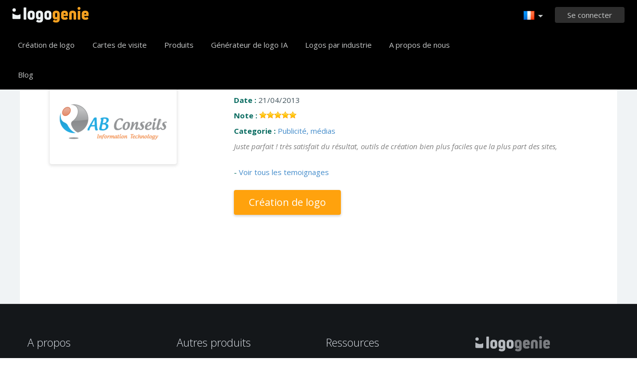

--- FILE ---
content_type: text/html; charset=UTF-8
request_url: https://www.logogenie.fr/temoignages/535623
body_size: 7096
content:
<!DOCTYPE html>
<html xml:lang="fr" lang="fr">
<head>
    <meta charset="utf-8" />
    <meta http-equiv="Content-Type" content="text/html; charset=utf-8"/>
    <meta name="dcterms.rightsHolder" content="https://logogenie.fr" />
    <meta name="author" content="logogenie.fr" />
    <title>Temoignagnes AB - Avis sur la création de logo d'entreprises</title>
    <meta name="description" content="Temoignagnes AB d'entreprises et associations ayant crée un logo avec notre moteur de création de logo" />
    <meta name="keywords" content="creation logo, createur logo gratuit, realisation logo gratuit, creation logo gratuit, logo professionnel, logo business, logo, logos, creation logo, faiseur logo, dessiner logo, logos gratuits, logo gratuit, logo professionnel gratuit, design logo gratuit, design logo, logo professionnel, logo online, web logo" />
    <meta name="dc.language" content="fr">
    <link rel="icon" type="image/x-icon" href="/favicon.ico" />
    <meta name="google-site-verification" content="wZ0rZWHgZJpFC-hyhNv3ZJsB307XUvtZSPKnNzkOcTM" />
    <meta name="robots" content="all" />
    <link rel="apple-touch-icon" href="/apple-touch-icon.png" />

    <meta name="viewport" content="width=device-width, initial-scale=1" />
    <meta name="author" content="" />
    <link rel="icon" href="/favicon.ico" />
    <meta property="fb:app_id" content="508000389251821" />
    <meta property="og:title" content="Temoignagnes AB - Avis sur la création de logo d'entreprises"/>
    <meta property="og:type" content="website"/>
    <meta property="og:description" content="Temoignagnes AB d'entreprises et associations ayant crée un logo avec notre moteur de création de logo" />

        <meta property="og:image" content="https://www.logogenie.fr/images/create-logo-resources.png" />
    <meta property="og:url" content="https://www.logogenie.fr/temoignages/535623" />

    <meta name="twitter:card" content="summary" />
    <meta name="twitter:site" content="@logogeniefr" />
    <meta name="twitter:title" content="Temoignagnes AB - Avis sur la création de logo d'entreprises" />
    <meta name="twitter:description" content="Temoignagnes AB d'entreprises et associations ayant crée un logo avec notre moteur de création de logo" />
    <meta name="twitter:image" content="https://www.logogenie.fr/images/create-logo-resources.png" />

    

    <!--[if IE]>
    <meta http-equiv="X-UA-Compatible" content="IE=Edge">
    <![endif]-->
    <link rel="stylesheet" href="/css/style-2024.css?v=527" />
    <!-- prechargement des fonts -->
    <link rel="preload" as="font" href="/v2/fonts/engine/arrondis/Klasik.woff2" type="font/woff2" crossorigin>
    <link rel="preload" as="font" href="/v2/fonts/engine/arrondis/Klasik.woff" type="font/woff" crossorigin>

    <link rel="preload" as="font" href="/v2/fonts/icomoon.woff2" type="font/woff2" crossorigin>
    <link rel="preload" as="font" href="/v2/fonts/icomoon.woff" type="font/wof2" crossorigin>
    <link rel="stylesheet" href="//fonts.googleapis.com/css?family=Open+Sans:300,300italic,400,400italic,bold,bolder&amp;lang=fr" />

    <script type="text/javascript" src="/js/jquery.pagelayout.js?v=5"></script>
    <script type="text/javascript">
        jQuery(function($)
        {
            $('.navigation').slicknav({
                prependTo:'#slick-navigation',
                label:""
            });
        });
    </script>
    </head>
<body >
    <div class="headline header">

        <div class="container">

            <div class="row header-blur">
                <div class="col-md-12 no-padding logo-container-home">
                    <div id="navigation" class="col-md-9 no-padding">
                        <a class="logo logo-fr" href="/" title="Accueil">Accueil</a>
                        <ul class="navigation nav-bar topnav" style="display:inline-block;vertical-align:top;    margin-left: 20px;">
                            <li ><a class="menu-item" href="/creation-logo" title="Création logo">Création de logo</a></li>
                             <li ><a class="menu-item" href="/cartes-de-visite" title="Cartes de visite">Cartes de visite</a></li>
                                <li class="dropdown">
                                    <a class="dropdown-item" href="/produits-imprimes" title="Produits d'entreprise">Produits</a>
                                    <ul class="sub-menu">
                                        <li><a href="/cartes-de-visite" title="Cartes de visite">Cartes de visite</a></li>
                                        <li><a href="/cartes-de-visite-verticales" title="Cartes de visite verticales">Cartes de visite verticales</a></li>
                                        <li><a href="/papier-entete" title="Papier entete">Papiers entête</a></li>
                                        <li><a href="/enveloppes" title="Enveloppes d'entreprise">Enveloppes personnalisées</a></li>
                                        <li><a href="/cartes-de-correspondance" title="Cartes de correspondance">Cartes de correspondance</a></li>
                                        <li><a href="/tampon-entreprise" title="Tampon encreur entreprise">Tampon encreur</a></li>
                                    </ul>

                                </li>

                            
                                <li  ><a class="blog-menu menu-item" href="/creation-logo-ia" title="Générateur de logo IA">Générateur de logo IA</a></li>

                                                        <li class="dropdown">
                                <div class="dropdown-item" title="Logos par industrie" style="cursor:pointer">Logos par industrie</div>
                                <ul class="sub-menu sub-menu-categorie" style="width:650px;padding: 20px;line-height:normal">
                                                                                <li style="display:inline-block"><a style="" href="/logo-lettre" title="Lettre">Lettre</a></li>

                                                                                    <li style="display:inline-block"><a style="" href="/logo-commerce" title="Commerce">Commerce</a></li>

                                                                                    <li style="display:inline-block"><a style="" href="/logo-photo" title="Photo">Photo</a></li>

                                                                                    <li style="display:inline-block"><a style="" href="/logo-education" title="Education">Education</a></li>

                                                                                    <li style="display:inline-block"><a style="" href="/logo-alimentation" title="Alimentation">Alimentation</a></li>

                                                                                    <li style="display:inline-block"><a style="" href="/logo-transport" title="Transport">Transport</a></li>

                                                                                    <li style="display:inline-block"><a style="" href="/logo-coaching" title="Coaching">Coaching</a></li>

                                                                                    <li style="display:inline-block"><a style="" href="/logo-construction" title="Construction">Construction</a></li>

                                                                                    <li style="display:inline-block"><a style="" href="/logo-association" title="Association">Association</a></li>

                                                                                    <li style="display:inline-block"><a style="" href="/logo-musique" title="Musique">Musique</a></li>

                                                                                    <li style="display:inline-block"><a style="" href="/logo-voiture" title="Voiture">Voiture</a></li>

                                                                                    <li style="display:inline-block"><a style="" href="/logo-mode" title="Mode">Mode</a></li>

                                                                                    <li style="display:inline-block"><a style="" href="/logo-immobilier" title="Immobilier">Immobilier</a></li>

                                                                                    <li style="display:inline-block"><a style="" href="/logo-ecole" title="école">école</a></li>

                                                                                    <li style="display:inline-block"><a style="" href="/logo-3d" title="3d">3d</a></li>

                                                                                    <li style="display:inline-block"><a style="" href="/logo-technologie" title="Technologie">Technologie</a></li>

                                                                                    <li style="display:inline-block"><a style="" href="/logo-beaute" title="Beauté">Beauté</a></li>

                                                                                    <li style="display:inline-block"><a style="" href="/logo-conseil" title="Conseil">Conseil</a></li>

                                                                                    <li style="display:inline-block"><a style="" href="/logo-voyage" title="Voyage">Voyage</a></li>

                                                                                    <li style="display:inline-block"><a style="" href="/logo-maison" title="Maison">Maison</a></li>

                                                                                    <li style="display:inline-block"><a style="" href="/logo-mobile" title="Mobile">Mobile</a></li>

                                                                                    <li style="display:inline-block"><a style="" href="/logo-sante" title="Santé">Santé</a></li>

                                                                                    <li style="display:inline-block"><a style="" href="/logo-entreprise" title="Entreprise">Entreprise</a></li>

                                                                                    <li style="display:inline-block"><a style="" href="/logo-ordinateur" title="Ordinateur">Ordinateur</a></li>

                                                                                    <li style="display:inline-block"><a style="" href="/logo-taxi" title="Taxi">Taxi</a></li>

                                                                                    <li style="display:inline-block"><a style="" href="/logo-hopital" title="Hôpital">Hôpital</a></li>

                                                                                    <li style="display:inline-block"><a style="" href="/logo-ingenierie" title="Ingénierie">Ingénierie</a></li>

                                                                                    <li style="display:inline-block"><a style="" href="/logo-sport" title="Sport">Sport</a></li>

                                                                                    <li style="display:inline-block"><a style="" href="/logo-restaurant" title="Restaurant">Restaurant</a></li>

                                                                                    <li style="display:inline-block"><a style="" href="/logo-cercle" title="Cercle">Cercle</a></li>

                                                                                    <li style="display:inline-block"><a style="" href="/logo-maison" title="Maison">Maison</a></li>

                                                                        </ul>
                            </li>

                            <li  ><a class="contact-menu menu-item" href="/a-propos" title="A propos de nous">A propos de nous</a></li>
                            <li  ><a class="blog-menu menu-item" href="/blog" title="Blog">Blog</a></li>
                        </ul>
                    </div>
                    <div class="col-md-3 no-padding cartouche-information-container">
                        
                                                    <div class="cartouche-information">
                                <a id="btn-inscription-header" href="#connexion-overlay" class="transition-400 pull-right btn-connexion md-trigger svg-icon" title="Se connecter / S'inscrire"><span id="txt-btn-inscription">Se connecter</span></a>
                            </div>
                            <ul class="nav-lang header-lang" style="float:right;">
                                <li>
                                    <div class="flag-lang-selector" title="Choisissez votre langue"><img alt="Choisissez votre langue" src="/images/flag/24x24/flag_france.png" /></div>
                                    <ul class="lang-selector-header">
                                        <li><a href="https://www.logogenie.fr">Français</a></li>
                                        <li><a href="https://www.logogenie.com">English</a></li>
                                        <li><a href="https://www.logogenio.it">Italiano</a></li>
                                        <li><a href="https://www.logogenio.pt">Português</a></li>
                                        <li><a href="https://www.logogeist.de">Deutsch</a></li>
                                        <li><a href="https://www.logogenio.es">Español</a></li>
                                        <li><a href="https://www.logogenie.nl">Nederlands</a></li>
                                        <li><a href="https://www.logogenie.pl">Polski</a></li>
                                        <li><a href="https://www.logogenie.se">Svenska</a></li>
                                        <li><a href="https://www.logogenie.dk">Dansk</a></li>
                                        <li><a href="https://www.logogenie.com.tr">Türkçe</a></li>
                                    </ul>
                                </li>
                            </ul>
                                            </div>
                </div>
                <div id="mobile-nav">
                    <div id="slick-navigation"></div>
                </div>
            </div>
        </div>
    </div>
<!-- top bar a gerer !-->

<div class="headline grey-row" style="padding:0px;">
    <div class="container white-bg" style="min-height:550px;">
        <div class="col-xs-12">
            <h1 class="dark-grey title-page" style="margin-bottom:40px;">Temoignages  AB</h1>
					                    	<div class="col-xs-12" style="margin-bottom:35px;padding-bottom:30px;">
                        	                            <div class="col-xs-4">
                        		<a class="suite" href="/temoignages/535623"><img alt="logo AB" class="border-shadow" src="/download/preview/medium/535623" style="vertical-align:middle" /></a>
                   		 	</div> 
                                                        <div class="col-xs-8">
                            	<div>
                                	<span style="color:#086b60;font-weight:bold;">Logo :</span> <a class="suite" href="/temoignages/535623">AB</a>
                                </div>
             					<div style="margin-top:10px;">
                                	<span style="color:#086b60;font-weight:bold;">Date :</span> 21/04/2013                                </div>
                                <div style="margin-top:10px">
                                	<span style="color:#086b60;font-weight:bold;">Note :</span>  <div style="display:inline-block" class="stars n10"></div>
                                </div>
                                <div style="margin-top:10px">
                                	<span style="color:#086b60;font-weight:bold;">Categorie :</span>  
									<a href="/creation-logo/communication-medias">Publicité, médias</a>                                 </div>
                                <div style="margin-top:10px;">
                                	<em>Juste parfait ! très satisfait du résultat, outils de création bien plus faciles que la plus part des sites,<br />
<br />
</em>
                                    <div style="color:#086b60;margin-top:10px;">
									                                        - <a class="suite" href="/temoignages">Voir tous les temoignages</a>
                                        <div>
                                            <a href="/creation-logo" class="new-buttom-home btn-yellow" style="margin-top:25px" title="Logo design tool" data-tooltip="Création logo">Création de logo</a>
                                        </div>
                                                                            </div>
                                </div>

                            </div>  
                        </div>
                                                </div>
    </div>
</div>
    <div class="headline menu-footer-line">

        <div class="container">

            <div class="row footer-row">

                <div class="col-md-3 ">
                    <h3>A propos</h3>

                    <ul class=" grey">
                        <li><a href="/nos-offres" title="Nos offres">Nos offres</a></li>
                        <li><a href="/creation-logo" title="Création de logo">Création de logo</a></li>
                        <li><a href="/creer-un-logo" title="Créer un logo">Créer un logo</a></li>
                        <li><a href="/creation-logo-entreprise" title="Création logo entreprise">Création logo entreprise</a></li>
                        <li><a href="/creer-logo-association" title="Création logo association">Création logo association</a></li>
                        <li><a href="/domaine-activite/" title="Creation logo par domaine d'activité">Domaine d'activité</a></li>
                        <li><a href="/secteur-activite/" title="Secteur activité">Secteur d'activité</a></li>

                        <li><a href="/creation-logo-gratuit" title="Création de logo gratuit">Création de logo gratuit</a></li>
                        <li><a href="/creation-logo-pas-cher" title="Créer un logo pas cher">Créer un logo pas cher</a></li>
                        <li><a href="/creation-logo-auto-entrepreneur" title="Créer un logo auto entrepreneur">Créer un logo auto entrepreneur</a></li>

                        <li><a href="/exemples-de-logos" title="Exemples de logos">Exemples de logos</a></li>

                    </ul>

                </div>

                <div class="col-md-3 ">

                    <h3>Autres produits</h3>

                    <ul class="grey">
                                                    <li><a href="/produits-imprimes" title="Tous nos produits">Tous nos produits</a></li>
                            <li><a href="/cartes-de-visite" title="Cartes de visite">Cartes de visite</a></li>
                            <li><a href="/papier-entete" title="Papier en-tête">Papier en-tête</a></li>
                            <li><a href="/tampon-entreprise" title="Création tampon">Création tampon</a></li>
                        
                        <li><a href="/produits/signature-email" title="Création signature email">Création signature email</a></li>
                        <li><a href="/modele-de-facture" title="Modèle de facture">Modèle de facture</a></li>

                        <li><a href="/creer-un-logo/facebook" title="Créer un logo Facebook">Créer un logo Facebook</a></li>
                        <li><a href="/creer-un-logo/linkedin" title="Créer un logo Linkedin">Créer un logo Linkedin</a></li>
                        <li><a href="/creer-un-logo/instagram" title="Créer un logo Instagram">Créer un logo Instagram</a></li>

                    </ul>

                </div>

                <div class="col-md-3">

                    <h3>Ressources</h3>

                    <ul class="grey">
                        <li><a href="/blog" title="Blog">Blog</a></li>
                        <li><a href="/tuto" title="Tutoriaux">Tutoriaux</a></li>
                        <li><a href="/temoignages" title="Temoignages">Temoignages</a></li>
                        <li><a href="/conditions-generales" title="Conditions générales">Conditions générales</a></li>
                        <li><a href="/informations-legales" title="Informations légales">Informations légales</a></li>
                        <li><a href="/affiliation" title="Programme d'affiliation">Programme d'affiliation</a></li>
                        <li><a href="/support/" title="FAQ">FAQ</a></li>
                        <li><a href="/contact" title="Contactez-nous">Contactez-nous</a></li>
                    </ul>


                </div>

                <div class="col-md-3 grey">

                    <h3 class="logo-footer"><img src="/images/logo-footer.png" alt="Création logo" /></h3>


                    <p class="light-grey">Logogenie est une solution simple et créative pour créer des logos en ligne. <br>Profitez d'un grand choix de logos confectionnés par notre équipe de graphistes expérimentés.</p>
                    <div style="margin-top:15px;">
                        <p class="mt-10">
                            © 2013-2026 Copyright Logogenie
                        </p>
                        <p>
                            ZEST Interactive - LOGOGENIE<br />
                            3 rue du Colonel Moll <br />75017 Paris                        </p>
                        <div style="margin-top:15px">
                            <a target="_blank" aria-label="facebook" href="https://www.facebook.com/logogeniedesign" title="Facebook" class="facebook-footer" >
                                <svg class="icon-footer" xmlns="http://www.w3.org/2000/svg" viewBox="0 0 25 25">
                                    <path d="M15.26,4.74h3.68V0H15.26C12.11,0,9.61,2.76,9.61,6.32V8.68H5.92v4.74H9.61V25h4.74V13.42h4.74V8.68H14.34V6.18C14.34,5.39,14.87,4.74,15.26,4.74Z"></path>
                                </svg>
                            </a>

                            <a style="margin-left:12px;margin-right:12px" target="_blank" aria-label="twitter"  title="twitter"  href="https://twitter.com/logogeniefr" class="twitter-footer">
                                <svg class="icon-footer" xmlns="http://www.w3.org/2000/svg" viewBox="0 0 25 25">
                                    <path d="M25,4.66a8.77,8.77,0,0,1-3,.8,6.2,6.2,0,0,0,2.27-2.84A10.44,10.44,0,0,1,21,3.86a5,5,0,0,0-3.75-1.59,5.09,5.09,0,0,0-5.11,5.11,3.5,3.5,0,0,0,.11,1.14A14.55,14.55,0,0,1,1.7,3.18,5.28,5.28,0,0,0,1,5.8,5.17,5.17,0,0,0,3.3,10.11,4.1,4.1,0,0,1,1,9.43v.11a5.35,5.35,0,0,0,4.09,5.11,5.7,5.7,0,0,1-1.36.23,2.22,2.22,0,0,1-.91-.11,5.27,5.27,0,0,0,4.77,3.64,10.24,10.24,0,0,1-6.36,2.16A4.66,4.66,0,0,1,0,20.45a14.38,14.38,0,0,0,7.84,2.27c9.43,0,14.55-7.84,14.55-14.66V7.39A11.86,11.86,0,0,0,25,4.66Z"></path>
                                </svg>
                            </a>
                            <a target="_blank" aria-label="youtube" href="https://www.youtube.com/user/logogeniedesign" title="Youtube"  class="youtube-footer">
                                <svg class="icon-footer" xmlns="http://www.w3.org/2000/svg" viewBox="0 0 25 25">
                                    <path d="M24.75,7.15a6,6,0,0,0-.91-2.51,3,3,0,0,0-2.39-1c-3.42-.23-9.11-.23-9.11-.23h0s-5.35,0-8.77.23a4,4,0,0,0-2.39,1A6,6,0,0,0,.25,7.15S0,9.77,0,11.7v1.94c0,2.05.23,4.22.23,4.22a6,6,0,0,0,.91,2.51,3.85,3.85,0,0,0,2.62,1c1.94.23,8.54.23,8.54.23s5.7,0,9.11-.23a4,4,0,0,0,2.39-1,6,6,0,0,0,.91-2.51s.23-2.28.23-4.22V11.82C25,9.77,24.75,7.15,24.75,7.15ZM9.82,15.92V8.4l6.49,4.1Z"></path>
                                </svg>
                            </a>
                        </div>
                    </div>

                </div>

            </div>
        </div>
    </div>




    <div class="connexion-modal">
        <div class="connexion-overlay-v2" id="connexion-overlay-v2">
            <div class="md-content col-md-12 no-padding" style="position:relative;border-radius: inherit;">
                <div class="close">x</div>
                <div class="col-md-6 left-sign-in">
                    <div>
                        <div class="fst-column ">
                            <div class="title-overlay">
                                Bienvenue !                                <div class="btn-connect-frm"><a href="/paiement/inscription" > S'inscrire</a></div>
                            </div>
                            <div class="login-form-overlay">
                                <div class="sign-in-to-manage">Connectez-vous à votre compte pour gérer vos logos et vos produits.</div>
                                <form method="post" action="/users/login-v2" id="login-frm" class="formulaire">

                                    <label for="email_login"><input id="email_login" placeholder="Votre email" class="input-text-overlay" type="text" name="email" /></label>
                                    <label class="error" for="msg_login" id="message" style="display: inline;"><span id="msg_login"></span></label>
                                    <label for="password"><input placeholder="Mot de passe" class="input-text-overlay" type="text" id="password" name="password" /></label>
                                    <div class="center"><input type="submit" class="btn-green-v2 btn-connexion-overlay" value="Se connecter" /></div>

                                    <div class="or-signin"><span class="or-span">Ou</span></div>

                                    <div id="g_id_onload"
                                         data-client_id="385711198827-7to7uss60medfct0qt7rr404koh42rdq.apps.googleusercontent.com"
                                         data-context="signin"
                                         data-ux_mode="popup"
                                         data-login_uri="/users/callback"
                                         data-auto_prompt="false">
                                    </div>
                                    <style>
                                        .g_id_signin {
                                            display: none;
                                        }
                                    </style>

                                    <div class="g_id_signin" style="margin-bottom:15px"
                                         data-type="standard"
                                         data-shape="rectangular"
                                         data-theme="outline"
                                         data-text="signin_with"
                                         data-size="large"
                                         data-logo_alignment="left"
                                         data-width="324">
                                    </div>
                                    <div id="btn-google-connect" class="btn-google-connect">Se connecter avec Google</div>

                                    <div class="center lost-password-overlay">
                                        <a href="/users/mot-de-passe-perdu" title="Mot de passe oublié ?">Mot de passe oublié ?</a>
                                    </div>
                                    <input id="redirect-login" type="hidden" name="redirect" value="">
                                    <input type="hidden" name="ajax" value="1">
                                </form>
                            </div>
                        </div>
                    </div>
                </div>
                <div class="col-md-6 no-padding" style="border-radius: inherit;">
                    <div class="sign-in-right-img" >

                    </div>
                </div>
            </div>
        </div>
    </div>
<div class="md-overlay"></div><!-- the overlay element -->
<div id="notifications"></div>


<script type="text/javascript">

    function init_notification()
    {

        jQuery('#notifications').html('');

        jQuery('.notification').each(function(){

            var message = $(this).attr('message');
            var id = $(this).attr('href');

            var onClose = $(this).attr('on-close');
            if(typeof onClose == 'undefined') {
                onClose = '$.fancybox.close();';
            }
            jQuery( "#notifications" ).append('<div class="notification-box" id="'+ id.substring(1) +'"><div class="grey"><div class="notification-icon"></div><div class="notification-content">'+ message +'</div><p class="green-bar degrade-vert"><a href="' + $(this).attr('redirect') + '" class="btn-notification">Oui</a><a class="btn-notification" onClick="' + onClose + '">Annuler</a></p></div>');

        });
        jQuery(".notification").fancybox({'centerOnScroll' : 'true','modal':true,'type': 'inline', 'hideOnContentClick': true, 'showCloseButton': false, 'padding'	: 0, 'titleShow': false, 'titlePosition': 'over', 'autoScale' : true, 'overlayColor' : '#000', 'overlayOpacity' : 0.5});

    }

    jQuery(function($)
    {
        function init_notification()
        {
            jQuery('#notifications').html('');
            jQuery('.notification').each(function(){

                var message = $(this).attr('message');
                var id = $(this).attr('href');

                var onClose = $(this).attr('on-close');
                if(typeof onClose == 'undefined') {
                    onClose = '$.fancybox.close();';
                }
                jQuery( "#notifications" ).append('<div class="notification-box" id="'+ id.substring(1) +'"><div class="grey"><div class="notification-icon"></div><div class="notification-content">'+ message +'</div><p class="green-bar degrade-vert"><a href="' + $(this).attr('redirect') + '" class="btn-notification">Oui</a><a class="btn-notification" onClick="'+ onClose +'">Annuler</a></p></div>');

            });
            jQuery(".notification").fancybox({'centerOnScroll' : 'true','modal':true,'type': 'inline', 'hideOnContentClick': true, 'showCloseButton': false, 'padding'	: 0, 'titleShow': false, 'titlePosition': 'over', 'autoScale' : true, 'overlayColor' : '#000', 'overlayOpacity' : 0.5});

        }

        var didScroll;
        var lastScrollTop = 0;
        var delta = 5;
        var navbarHeight = $('.header').outerHeight();
        $(window).scroll(function(event){
            didScroll = true;
        });

        setInterval(function() {
            if (didScroll) {
                hasScrolled();
                didScroll = false;
            }
        }, 250);

        function hasScrolled() {
            var st = $(this).scrollTop();

            // Make sure they scroll more than delta
            if(Math.abs(lastScrollTop - st) <= delta)
                return;

            // If they scrolled down and are past the navbar, add class .nav-up.
            // This is necessary so you never see what is "behind" the navbar.
            if (st > lastScrollTop && st > navbarHeight){
                // Scroll Down
                $('.header').removeClass('show-nav').addClass('hide-nav');

            } else {
                // Scroll Up
                if(st + $(window).height() < $(document).height()) {
                    $('.header').removeClass('hide-nav').addClass('show-nav');
                }
            }

            lastScrollTop = st;
        }
        ////////////////////////////////
        
        $("#login-frm").submit(function()
        {
            var data = $(this).serialize();
            url = $(this).attr('action');
            $.post(url, data, function( data ) {
                if(data == 1){
                    var redirect = $('#login-frm #redirect-login').val();
                    if( redirect) $(location).attr('href', redirect);
                    else $(location).attr('href', '/users/');
                }
                else {
                    $('#login-frm input').addClass('error');
                    $('#login-frm #message').html('Email ou mot de passe est incorrecte');
                    $('#login-frm #password').val('');
                }
            });

            return false;

        });

        $('[data-tooltip!=""]').qtip({ // Grab all elements with a non-blank data-tooltip attr.
            // var t = $(this).attr('for');
            // console.log(t);
            style: {
                classes: 'rightStyle',
                tip: true,
                tip: {
                    corner: true,
                    offset: -10
                }
            },
            position: { my:'left center', at:'right center' },
            content: {
                attr: 'data-tooltip' // Tell qTip2 to look inside this attr for its content
            }
        });

        $('[data-tooltip-top!=""]').qtip({ // Grab all elements with a non-blank data-tooltip attr.
            style: {
                classes: 'topStyle',
                tip: true,
                tip: {
                    corner: true,
                    offset: -10
                }
            },
            position: {
                my: 'bottom center',
                at: 'top center'
            },
            content: {
                attr: 'data-tooltip-top' // Tell qTip2 to look inside this attr for its content

            }

        });

        $('[data-tooltip-follow!=""]').qtip({ // Grab all elements with a non-blank data-tooltip attr.
            style: {
                classes: 'tooltip-follow',
                tip: true,
                tip: {
                    corner: true,
                    offset: -50
                }
            },
            position: {
                adjust: { x: 100, y: 100 },
                target: 'mouse', // Use the mouse position as the position origin
                adjust: {
                    // Don't adjust continuously the mouse, just use initial position
                    mouse: true
                }
            },

            content: {
                attr: 'data-tooltip-follow' // Tell qTip2 to look inside this attr for its content
            }
        });

        $( '.dropdown' ).hover(
            function(){
                $(this).children('.sub-menu').show();
            },
            function(){
                $(this).children('.sub-menu').hide();
            }

        );

        /* Login form modal & auth buttons */
        $('.btn-connexion').click(function() {
            $('.connexion-modal').fadeIn();
        });

        $('.connexion-modal').on("mousedown", function(e) {
            if(e.target == this)  $('.connexion-modal').fadeOut();
        });


        $("#password").click(function(e) {
            document.getElementById('password').type = 'password';
        });

        $('.btn-google-connect').click(function(){
            $('.g_id_signin div[role=button]').click();
        });

        $(document).keyup(function(event) {
            if (event.keyCode === 27) {
                $('.connexion-modal').fadeOut();
            }
        });

        $('.md-content  .close').on("mousedown", function(e) {
            $('.connexion-modal').fadeOut();
        });
        init_notification();
    });
</script>


<script src="https://accounts.google.com/gsi/client" async defer></script>
<script type="text/javascript">
    (function(i,s,o,g,r,a,m){i['GoogleAnalyticsObject']=r;i[r]=i[r]||function(){
        (i[r].q=i[r].q||[]).push(arguments)},i[r].l=1*new Date();a=s.createElement(o),
        m=s.getElementsByTagName(o)[0];a.async=1;a.src=g;m.parentNode.insertBefore(a,m)

    })(window,document,'script','//www.google-analytics.com/analytics.js','ga');
    ga('create', 'UA-317837-17', 'auto');
    ga('send', 'pageview');
</script>

<script>
    var script = document.createElement('script');
    script.src = "/js/fill-color.js";
    document.head.appendChild(script);
</script>


<script src="https://analytics.ahrefs.com/analytics.js" data-key="VBEkjer4HwyHxMvJo/DKzg" async></script>

</body>

</html>